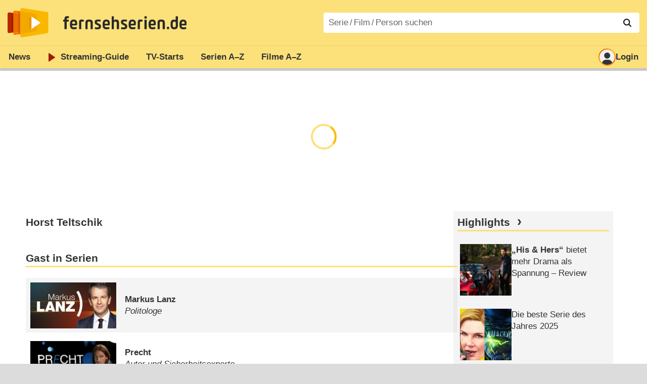

--- FILE ---
content_type: text/html; charset=utf-8
request_url: https://www.fernsehserien.de/horst-teltschik/filmografie
body_size: 8548
content:
<!DOCTYPE html>
			<html dir="ltr" lang="de" >
			<head>
			<meta http-equiv="Content-Type" content="text/html; charset=utf-8">
			<meta name="viewport" content="width=device-width, initial-scale=1, minimum-scale=1, shrink-to-fit=no"><link href="https://bilder.fernsehserien.de" rel="preconnect"><link href="https://bilder.fernsehserien.de" rel="dns-prefetch"><link href="https://bilder.fernsehserien.de/fernsehserien.de/fs-2021/css/main.min-20251215095307.css" rel="preload" as="style" crossedorigin><link href="https://bilder.fernsehserien.de/fernsehserien.de/fs-2021/js/main.min-20251215095308.js" rel="preload" as="script" crossedorigin><link href="https://bilder.fernsehserien.de/fernsehserien.de/fs-2021/img/schriftzug.svg" rel="preload" fetchpriority="high" as="image"><link href="https://bilder.fernsehserien.de/fernsehserien.de/fs-2021/img/logo.svg" rel="preload" fetchpriority="high" as="image"><link href="https://bilder.fernsehserien.de/fernsehserien.de/fs-2021/img/a001_search.svg" rel="preload" fetchpriority="high" as="image"><link href="https://bilder.fernsehserien.de/fernsehserien.de/fs-2021/img/logo-pfeil-rot.svg" rel="preload" fetchpriority="high" as="image"><link href="https://bilder.fernsehserien.de/fernsehserien.de/fs-2021/img/user-solid.svg" rel="preload" fetchpriority="high" as="image"><meta name="format-detection" content="telephone=no"><meta name="robots" content="max-image-preview:large">
			<title>Filmografie Horst Teltschik – fernsehserien.de</title>
			<meta name="title" content="Filmografie Horst Teltschik" >
			<link rel="search" type="application/opensearchdescription+xml" href="https://bilder.fernsehserien.de/fernsehserien.de/fs-2021/opensearch-20250109141812.xml" title="fernsehserien.de" crossedorigin><link rel="apple-touch-icon" sizes="180x180" href="https://bilder.fernsehserien.de/fernsehserien.de/fs-2021/img/apple-touch-icon.png">
 
<link rel="icon" type="image/svg+xml" href="https://bilder.fernsehserien.de/fernsehserien.de/fs-2021/img/favicon.svg" sizes="any" >
<link rel="icon" type="image/png" sizes="32x32" href="https://bilder.fernsehserien.de/fernsehserien.de/fs-2021/img/favicon-32x32.png" >
<link rel="icon" type="image/png" sizes="16x16" href="https://bilder.fernsehserien.de/fernsehserien.de/fs-2021/img/favicon-16x16.png" >
<link rel="shortcut icon" href="https://bilder.fernsehserien.de/fernsehserien.de/fs-2021/img/favicon.ico" >

<link rel="manifest" href="https://bilder.fernsehserien.de/fernsehserien.de/fs-2021/manifest-20251029114907.json" crossedorigin>
<link rel="mask-icon" href="https://bilder.fernsehserien.de/fernsehserien.de/fs-2021/img/safari-pinned-tab.svg" color="#5bbad5" >
<meta name="apple-mobile-web-app-title" content="fernsehserien.de">
<meta name="application-name" content="fernsehserien.de">
<meta name="msapplication-TileColor" content="#da532c">
<meta name="msapplication-config" content="https://bilder.fernsehserien.de/fernsehserien.de/fs-2021/browserconfig-20251128093643.xml" crossedorigin><meta name="description" content="Serien und Filme mit Horst Teltschik: Markus Lanz · Precht · hart aber fair · DDR – die entsorgte Republik · Gorbatschow – Eine Begegnung · …">
			<meta property="og:description" content="Serien und Filme mit Horst Teltschik."><meta property="og:url" content="https://www.fernsehserien.de/horst-teltschik/filmografie">
			<meta property="og:title" content="Filmografie Horst Teltschik">
			<link rel="image_src" href="https://bilder.fernsehserien.de/fernsehserien.de/fs-2021/img/og-image-600.png"><meta name="twitter:card" content="summary_large_image"> 
<meta name="twitter:title" content="Filmografie Horst Teltschik">
<meta name="twitter:description" content="Serien und Filme mit Horst Teltschik."><meta name="twitter:site" content="@fernsehserienDE"> <meta property="og:image" content="https://bilder.fernsehserien.de/fernsehserien.de/fs-2021/img/og-image-1200.png">
<meta property="og:image:width" content="1200">
<meta property="og:image:height" content="630">
<meta property="og:image:alt" content="fernsehserien.de">
<meta name="twitter:image" content="https://bilder.fernsehserien.de/fernsehserien.de/fs-2021/img/og-image-1200.png"><script>var fsBeacon=JSON.parse('{"ref":"fernsehserien","timestamp":1769452159,"seite":"person","person":148254}');var fsBeacon2022=JSON.parse('{"ref":"fernsehserien","timestamp":1769452159,"seite":"person","id":148254,"session":"4368f1c2421b54fcd44fba280f73898c","ipHash":"00b34ba53542ac5e1296ed538f854980","href":"/horst-teltschik/filmografie","ppid":"30838b2e9cdf6861f978edda4f5ffc1b","eingeloggt":0}');var fs_ppid='30838b2e9cdf6861f978edda4f5ffc1b';</script><meta name="keywords" lang="de" content="Horst Teltschik, Fernsehserien, TV-Serien"><script >var fs_bildformat={extension:"webp",mime_type:"image/webp"};var fs_testmode=false;var fsFeatureFlags={"unaired":1,"feature_flag_serien_infos_serienchecker":1,"feature_flag_staffel_karussell":1,"feature_flag_ga_neu":"","feature_flag_darkmode":"","feature_flag_relative_font_size":"","feature_flag_entdecken":""};var fs_img_dir="https://bilder.fernsehserien.de/fernsehserien.de/fs-2021/img/";var fs_static_dir="https://bilder.fernsehserien.de/fernsehserien.de/fs-2021/";var fs_meta_id="20";var csrfToken="$2y$10$FRlwq3/FQd7lXXMlSPWUb.u5tjEXmVBDiLzN6RU0kDvm0aviMvRRS";var fs_sp_hour=19;var fs_fallback_css="https://bilder.fernsehserien.de/fernsehserien.de/fs-2021/css/fallback.min-20251215095306.css";var fs_app_google_link="https://play.google.com/store/apps/details?id=de.fernsehserien.www.twa";var fs_app_apple_link="https://apps.apple.com/de/app/fernsehserien-de/id6502283137";</script><script></script><script src="https://bilder.fernsehserien.de/fernsehserien.de/fs-2021/js/main.min-20251215095308.js" crossedorigin></script><script>window.dataLayer = window.dataLayer || [];
 function gtag(){dataLayer.push(arguments);}


  gtag('consent', 'default', {
    'ad_storage': 'denied',
    'analytics_storage': 'denied',
    'ad_user_data':'denied',
    'ad_personalization': 'denied',
    'wait_for_update': 500
  });

  dataLayer.push({
    'event': 'default_consent'
  });


 gtag('js', new Date());
var gaDisplayMode =fsStandalone ? 'standalone' :  'browser';

gtag('config', 'G-L7PGP5N0FJ', {  'display_mode': gaDisplayMode, 'anonymize_ip': true });





</script><script async  src="https://bilder.fernsehserien.de/fernsehserien.de/fs-2021/js/main-async.min-20251215095308.js" crossedorigin></script><script  defer src="https://bilder.fernsehserien.de/fernsehserien.de/fs-2021/js/main-defer.min-20251215095313.js" crossedorigin></script><script  defer src="https://bilder.fernsehserien.de/fernsehserien.de/fs-2021/js/person_newsmeldungen.min-20251215095308.js" crossedorigin></script><link type="text/css" href="https://bilder.fernsehserien.de/fernsehserien.de/fs-2021/css/main.min-20251215095307.css" rel="stylesheet" crossedorigin>
<link type="text/css" href="https://bilder.fernsehserien.de/fernsehserien.de/fs-2021/css/main-print-20250109141812.css" rel="stylesheet" media="print" crossedorigin>
<meta name="google-site-verification" content="czPokEC6jVcjOPms8k8HcDdDIvX2U5fYLeUTJe3p7JM" >
			<meta content="imfernsehen GmbH &amp; Co. KG" name="author">
			<meta content="de" http-equiv="content-language">
			<meta name="language" content="de" >
<meta property="og:site_name" content="fernsehserien.de">
			<meta property="og:locale" content="de_DE">
			<script>var fs_interner_code="person";var fs_identifier="P - 148254 - Horst Teltschik";</script><script type="application/ld+json">{"@context":"https://schema.org","@type":"BreadcrumbList","itemListElement":[{"@type":"ListItem","position":1,"name":"Home","item":"https://www.fernsehserien.de/"},{"@type":"ListItem","position":2,"name":"Filmografien","item":"https://www.fernsehserien.de/filmografien"},{"@type":"ListItem","position":3,"name":"Horst Teltschik","item":"https://www.fernsehserien.de/horst-teltschik/filmografie"}]}</script><script>var fsFallbackOptions=JSON.parse('{"channelId":"Rest","sendungId":null,"sendungChannelId":null,"zaehlPixel":"person","pageId":"person","personId":148254,"episodeId":null,"ausstrahlungsformId":null,"staffel":null,"spielfilmId":null}');</script><script>var werbemittel_fallback_option=false;</script><script>werbemittel_extras();var fs_ad_unit_id='ros';</script><script> adHandler.conversionRateFile = 'https://bilder.fernsehserien.de/fernsehserien.de/fs-2021/json/currency-file-20260126000401.json';</script>

 <script async crossedorigin src="https://bilder.fernsehserien.de/fernsehserien.de/fs-2021/js/cp/IMF_FS_Framework_Mapping_ROS.min-20251215095311.js""></script><script async crossedorigin src="https://bilder.fernsehserien.de/fernsehserien.de/fs-2021/js/cp/IMF_FS_Framework-20251209092759.js"></script>




<!-- <meta name=theme-color content="#ffffff"> -->
		

</head>
		<body class="nicht-serie"><script>fs_load_cm(fsCmpId ? fsCmpId : 36934);</script><div class=zaehlpixel><noscript><img crossorigin src="https://www.imfernsehen.de/z/z.inc.php?ref=fernsehserien&amp;timestamp=1769452159&amp;seite=person&amp;person=148254&amp;noscript=1" alt="" width=1 height=1></noscript></div>
			 <div class=fs-frame-1 >


			<div class="page-header-spacer-top"></div><header class="page-header" data-event-level=header>

<div class=headerwrap><div class=header>
				<a class=website-logo target=_top data-event-category="logo" title="zur Startseite von fernsehserien.de" href="/"><img src="https://bilder.fernsehserien.de/fernsehserien.de/fs-2021/img/logo.svg" alt="fernsehserien.de Logo" loading=eager fetchpriority=high width=210 height=150 ></a> <a class=website-titel data-event-category="logo-titel" title="zur Startseite von fernsehserien.de" target=_top href="/"><img loading=eager fetchpriority=high width=300 height=32 src="https://bilder.fernsehserien.de/fernsehserien.de/fs-2021/img/schriftzug.svg"  alt="fernsehserien.de"></a><button class=menu-button   type=button title="Menü" data-event-category-none><span class=menu-button-1></span><span class=menu-button-2></span></button>
			</div>
			</div><div class="page-header-spacer-bottom"></div></header><div class=suchzeile data-event-level=header><form data-fs-searchform data-position=oben autocomplete="off" id=quicksearchform ><input   class=website-suche placeholder="Serie&thinsp;/&thinsp;Film&thinsp;/&thinsp;Person suchen" data-event-category-none name=suchbegriff id=input-suchbegriff value=""   type=search maxlength=50 required ><!--<label class=label-serie-suchen for=input-suchbegriff >Serie&thinsp;/&thinsp;Film&thinsp;/&thinsp;Person suchen</label>--><ul id=suggestlist data-applied=0 data-mehr=0><li class="mehr-button"><span class="fs-button"><button type="submit" data-submit-type=vollständig>mehr…</button></span></li></ul>
				<button class=suchen type=submit data-submit-type=lupe title="Suche starten" 
					  ><img loading=eager fetchpriority=high src="https://bilder.fernsehserien.de/fernsehserien.de/fs-2021/img/a001_search-darkmode.svg"  alt="Lupe" class=color-scheme-dark-alternative><img loading=eager fetchpriority=high src="https://bilder.fernsehserien.de/fernsehserien.de/fs-2021/img/a001_search.svg"  alt="Lupe" ></button></form></div><nav class=page-menu  data-event-category-none data-event-level=header><ul>
			
			<li ><a href="/news" data-event-category="menu-news" >News</a>
			<ul><li><a href="/news" data-event-category="menu-news-alle" >alle Meldungen</a><li><a href="/news/national" data-event-category="menu-news-national" >National</a><li><a href="/news/international" data-event-category="menu-news-international" >International</a><li><a href="/news/medien" data-event-category="menu-news-medien" >Medien</a><li><a href="/news/vermischtes" data-event-category="menu-news-vermischtes" >Vermischtes</a><li><a href="/news/specials" data-event-category="menu-news-specials" >Kritik &amp; Specials</a>
						<li><a href="/news/2026-01" data-event-category="menu-news-archiv" >Archiv</a>
			<li><a href="/newsletter" data-event-category="menu-news-newsletter" >Newsletter</a>
			</ul><li ><a href="/streaming" data-event-category="menu-streamingguide" class=menu-streaming>Streaming<span class=optional4>-Guide</span></a>
			<ul><li><a href="/streaming" data-event-category="menu-streamingguide-übersicht" >Übersicht</a>
<li><a href="/streaming/neu" data-event-category="menu-streamingguide-neu" >Neu verfügbar</a>
<li><a href="/streaming/vorschau" data-event-category="menu-streamingguide-vorschau" >Vorschau</a>
<li><a href="/streaming/letzte-chance" data-event-category="menu-streamingguide-letzte-chance" >Letzte Chance</a>
<li><a href="/streaming/woechentliche-premieren" data-event-category="menu-streamingguide-woechentliche-premieren" >Wöchentliche Premieren</a>
			</ul><li ><a href="/serien-starts" data-event-category="menu-starts" >TV-Starts</a>
			<ul ><li ><a href="/serien-starts/neue-serien" data-event-category="menu-starts-serien" >neue Serien</a>
			<li><a href="/serien-starts/neue-folgen" data-event-category="menu-starts-staffeln" >neue Folgen</a>
			<li><a href="/serien-starts/international" data-event-category="menu-starts-international" >International</a>
			<li><a href="/serien-starts/oesterreich" data-event-category="menu-starts-österreich">Österreich</a>
			<li><a href="/serien-starts/schweiz" data-event-category="menu-starts-schweiz">Schweiz</a>
			<li><a href="/serien-starts/wiederholungen" data-event-category="menu-starts-wiederholungen" >Wiederholungen</a>
			<li><a href="/serien-nach-sendern" data-event-category="menu-az-sender" >Serien nach Sendern</a>

			</ul><li class="  optional3"><a href="/serien-a-z/a" data-event-category="menu-az-serien" >Serien<span class=optional2> A–Z</span></a>
<li class="  optional3"><a href="/filme-a" data-event-category="menu-az-filme" >Filme<span class=optional2> A–Z</span></a><li class=page-menu-spacer><li class="menu-meins menu-meins-ausgeloggt  "><a href="/meins/" data-event-category="menu-login" ><i><figure class="fs-picture"><span class="fs-picture-placeholder" style="padding-top:calc(1% / 1 * 100);background-color:#f1f1f1;"><picture><img src="https://bilder.fernsehserien.de/fernsehserien.de/fs-2021/img/user-solid.svg" alt="Profilbild" title="Profilbild" width="1" height="1" loading="eager" fetchpriority="high"></picture></span></figure></i>Login</a></ul><div class=another-shadow><div class=another-shadow-2></div></div></nav><div class=sticky-anchor-wrapper><div class=sticky-anchor></div></div><div class=fs-frame-2-spacer-top></div><div class=fs-frame-2 id=fs-frame-2 ><ins id="werbemittel-fs_header" class="werbemittel werbemittel-show-label werbemittel-loading werbemittel-content werbemittel-content-full "><fs-label></fs-label><div id=fs_d_header-label class=werbemittel-label></div><div id=fs_d_header  data-werbemittel-container></div><script>fs_werbemittel('d_header',null, false);</script></ins><ins id="werbemittel-fs_sticky" class="werbemittel werbemittel-empty"><div id=fs_m_sticky-label class=werbemittel-label></div><div id=fs_m_sticky  data-werbemittel-container></div><button type=button data-werbemittel-sticky-close class=werbemittel-sticky-button title="Schließen" data-event-category=werbung-zu></button><script>fs_werbemittel(null,'m_sticky', false);</script></ins><div class=print-title>Filmografie Horst Teltschik</div><nav class=hidden><ul><li><a href="#Gast-in-Serien"   data-google-interstitial=false  data-event-category-none>Gast in Serien</a><li><a href="#Darsteller-in-Filmen"   data-google-interstitial=false  data-event-category-none>Darsteller in Filmen</a></ul></nav><!-- fs-hinweis --><main data-jahr="2026" class=flexer><article data-event-level=main  itemscope itemtype="http://schema.org/Person" itemprop="mainEntity" data-werbung-root><header class=person-header><dl class=person-angaben><dt><h1 itemprop="name">Horst Teltschik</h1></ul></header><werbung></werbung><section><header><h2  id="Gast-in-Serien">Gast in Serien</h2></header><ul class=person-mitwirkungen  data-werbung-root><li class="ep-hover" itemscope  itemtype="http://schema.org/TVSeries"><a data-event-category=liste-serien  itemprop="url mainEntityOfPage"  title="Markus Lanz" href="/markus-lanz"><figure class="fs-picture"><span class="fs-picture-placeholder" style="padding-top:calc(80% / 150 * 100);background-image:url([data-uri]);background-color:#69534b;"><div class="lazy" data-alt="Markus Lanz – Bild: ZDF und Juliane Werner" data-src="https://bilder.fernsehserien.de/sendung/hr/markus-lanz_764229.png" data-width="150" data-height="80"></div></span><noscript><img src="https://bilder.fernsehserien.de/sendung/hr/markus-lanz_764229.png" width="150" height="80" alt="Markus Lanz – Bild: ZDF und Juliane Werner" title="Markus Lanz – Bild: ZDF und Juliane Werner" itemprop="image"></noscript></figure><dl><dt itemprop=name>Markus Lanz</dt><dd><p>Politologe</p></dd></dl></a><li class="ep-hover" itemscope  itemtype="http://schema.org/TVSeries"><a data-event-category=liste-serien  itemprop="url mainEntityOfPage"  title="Precht" href="/precht"><figure class="fs-picture"><span class="fs-picture-placeholder" style="padding-top:calc(80% / 150 * 100);background-image:url([data-uri]);background-color:#222121;"><div class="lazy" data-alt="Precht – Bild: ZDF/Johannes Louis" data-src="https://bilder.fernsehserien.de/sendung/hr/v20769.png" data-width="150" data-height="80"></div></span><noscript><img src="https://bilder.fernsehserien.de/sendung/hr/v20769.png" width="150" height="80" alt="Precht – Bild: ZDF/Johannes Louis" title="Precht – Bild: ZDF/Johannes Louis" itemprop="image"></noscript></figure><dl><dt itemprop=name>Precht</dt><dd><p>Autor und Sicherheitsexperte</p></dd> <dd>(1 Folge, 2019)</dd></dl></a><li class="ep-hover" itemscope  itemtype="http://schema.org/TVSeries"><a data-event-category=liste-serien  itemprop="url mainEntityOfPage"  title="hart aber fair" href="/hart-aber-fair"><figure class="fs-picture"><span class="fs-picture-placeholder" style="padding-top:calc(80% / 150 * 100);background-image:url([data-uri]);background-color:#69303b;"><div class="lazy" data-alt="hart aber fair – Bild: WDR/Julia Sellmann" data-src="https://bilder.fernsehserien.de/sendung/hr2/hart-aber-fair_892625.jpg" data-width="150" data-height="80"></div></span><noscript><img src="https://bilder.fernsehserien.de/sendung/hr2/hart-aber-fair_892625.jpg" width="150" height="80" alt="hart aber fair – Bild: WDR/Julia Sellmann" title="hart aber fair – Bild: WDR/Julia Sellmann" itemprop="image"></noscript></figure><dl><dt itemprop=name>hart aber fair</dt><dd><p>ehem. Berater von Helmut Kohl</p></dd></dl></a></ul></section><werbung></werbung><section><header><h2  id="Darsteller-in-Filmen">Darsteller in Filmen</h2></header><ul class="person-mitwirkungen person-mitwirkungen-filme"  data-werbung-root><li itemscope itemtype ="http://schema.org/Movie" class=ep-hover><a data-event-category=liste-filme   itemprop="url mainEntityOfPage"  href="/filme/ddr-die-entsorgte-republik" title="DDR – die entsorgte Republik"><figure class="fs-picture"><span class="fs-picture-placeholder" style="padding-top:calc(80% / 150 * 100);background-image:url([data-uri]);background-color:#967b63;"><div class="lazy" data-alt="DDR - die entsorgte Republik – Bild: ZDF und René Dame." data-src="https://bilder.fernsehserien.de/epg/epg-archiv/2021/09/22/a6a42cfa5a81704b0a57e369409c4d3e714cc8ff_b.jpg" data-width="150" data-height="80"></div></span><noscript><img src="https://bilder.fernsehserien.de/epg/epg-archiv/2021/09/22/a6a42cfa5a81704b0a57e369409c4d3e714cc8ff_b.jpg" width="150" height="80" alt="DDR - die entsorgte Republik – Bild: ZDF und René Dame." title="DDR - die entsorgte Republik – Bild: ZDF und René Dame." itemprop="image"></noscript></figure><dl><dt><span itemprop=name>DDR – die entsorgte Republik</span><span class=person-mitwirkungen-filme-produktion> (<abbr itemprop=countryOfOrigin title="Deutschland">D</abbr> 2019)</span></dt><dd>Self</dd></dl></a><meta itemprop=director content="Frank Diederichs"><li itemscope itemtype ="http://schema.org/Movie" class=ep-hover><a data-event-category=liste-filme   itemprop="url mainEntityOfPage"  href="/filme/gorbatschow-eine-begegnung" title="Gorbatschow – Eine Begegnung"><figure class="fs-picture"><span class="fs-picture-placeholder" style="padding-top:calc(80% / 150 * 100);background-image:url([data-uri]);background-color:#78746e;"><div class="lazy" data-alt="Gorbatschow - Eine Begegnung – Bild: MDR/​Springfilms" data-src="https://bilder.fernsehserien.de/epg/epg-archiv/2021/04/21/fe20945e9f294de25d318b5bfeb7e585c8cc6c5a_b.jpg" data-width="150" data-height="80"></div></span><noscript><img src="https://bilder.fernsehserien.de/epg/epg-archiv/2021/04/21/fe20945e9f294de25d318b5bfeb7e585c8cc6c5a_b.jpg" width="150" height="80" alt="Gorbatschow - Eine Begegnung – Bild: MDR/​Springfilms" title="Gorbatschow - Eine Begegnung – Bild: MDR/​Springfilms" itemprop="image"></noscript></figure><dl><dt><span itemprop=name>Gorbatschow – Eine Begegnung</span><span class=person-mitwirkungen-filme-produktion> (<abbr itemprop=countryOfOrigin title="USA">USA</abbr> / <abbr itemprop=countryOfOrigin title="Großbritannien">GB</abbr> / <abbr itemprop=countryOfOrigin title="Deutschland">D</abbr> 2018)</span></dt><dd>er selbst<br></dd><dd>Self</dd></dl></a><meta itemprop=director content="Werner Herzog"><meta itemprop=director content="André Singer"><li itemscope itemtype ="http://schema.org/Movie" class=ep-hover><a data-event-category=liste-filme   itemprop="url mainEntityOfPage"  href="/filme/schabowskis-zettel-die-nacht-als-die-mauer-fiel" title="Schabowskis Zettel – Die Nacht als die Mauer fiel"><figure class="fs-picture"><span class="fs-picture-placeholder" style="padding-top:calc(80% / 150 * 100);background-image:url([data-uri]);background-color:#796a58;"><div class="lazy" data-alt="Schabowskis Zettel - Die Nacht als die Mauer fiel – Bild: RTS/​united docs GmbH" data-src="https://bilder.fernsehserien.de/epg/epg-archiv/2024/09/28/c7e648ffd7474b6ab47f89c6371d6de0_b.jpg" data-width="150" data-height="80"></div></span><noscript><img src="https://bilder.fernsehserien.de/epg/epg-archiv/2024/09/28/c7e648ffd7474b6ab47f89c6371d6de0_b.jpg" width="150" height="80" alt="Schabowskis Zettel - Die Nacht als die Mauer fiel – Bild: RTS/​united docs GmbH" title="Schabowskis Zettel - Die Nacht als die Mauer fiel – Bild: RTS/​united docs GmbH" itemprop="image"></noscript></figure><dl><dt><span itemprop=name>Schabowskis Zettel – Die Nacht als die Mauer fiel</span><span class=person-mitwirkungen-filme-produktion> (<abbr itemprop=countryOfOrigin title="Deutschland">D</abbr> 2009)</span></dt><dd>Self – Stellvertretender Chef Bundeskanzleramt</dd></dl></a><meta itemprop=director content="Marc Brasse"><meta itemprop=director content="Florian Huber"></ul></section><werbung></werbung></article><script>fsFleximain({"max":null});</script><script>fsFlexisideMeasure();</script><aside data-event-level=sidebar><section class=sidebar-news><header><h2 class=header-2015><a  data-event-category="sidebar-titel-highlights" href="/news/specials"  class=fs-linkable>Highlights</a></h2></header><ul ><li   class="  ep-hover "  ><a     title="„His &amp; Hers“ bietet mehr Drama als Spannung – Review"   data-event-category=sidebar-liste-highlights       href="/news/tvkritik/his-hers-bietet-mehr-drama-als-spannung" ><figure class="fs-picture"><span class="fs-picture-placeholder" style="padding-top:calc(1% / 1 * 100);background-image:url([data-uri]);background-color:#382b25;"><div class="lazy" data-alt="„His &amp; Hers“ bietet mehr Drama als Spannung – Review – Roman-Adaption auf Netflix – Bild: Netflix" data-src="https://bilder.fernsehserien.de/gfx/pics/1200/His-Hers-Ist-Die-Adaptation-Des-Gleichnamigen-Romans-Von-Alice-Feeney_363420.jpg" data-width="1" data-height="1"></div></span></figure><figure class="fs-picture"><span class="fs-picture-placeholder" style="padding-top:calc(91% / 224 * 100);background-image:url([data-uri]);background-color:#382b25;"><div class="lazy" data-alt="„His &amp; Hers“ bietet mehr Drama als Spannung – Review – Roman-Adaption auf Netflix – Bild: Netflix" data-src="https://bilder.fernsehserien.de/gfx/pics/1408/His-Hers-Ist-Die-Adaptation-Des-Gleichnamigen-Romans-Von-Alice-Feeney_363420.jpg" data-width="224" data-height="91"></div></span></figure><dl><dt  title="„His &amp; Hers“ bietet mehr Drama als Spannung – Review" ><q>His &amp; Hers</q> bietet mehr Drama als Spannung – Review</dt><!--<dd title="Roman-Adaption auf Netflix (12.01.2026)"  >Roman-Adaption auf Netflix (<time  datetime="2026-01-12T17:30:00+01:00">12.01.2026</time>)</dd>--></dl></a><li   class="  ep-hover "  ><a     title="Die beste Serie des Jahres 2025"   data-event-category=sidebar-liste-highlights       href="/news/special/die-beste-serie-des-jahres-2025" ><figure class="fs-picture"><span class="fs-picture-placeholder" style="padding-top:calc(1% / 1 * 100);background-image:url([data-uri]);background-color:#7a7361;"><div class="lazy" data-alt="Die beste Serie des Jahres 2025 – Das Review-Jahr im Rückblick – Bild: Netflix/​fx/​Apple" data-src="https://bilder.fernsehserien.de/gfx/pics/1200/Die-Beste-Serie-Des-Jahres-2025.jpg" data-width="1" data-height="1"></div></span></figure><figure class="fs-picture"><span class="fs-picture-placeholder" style="padding-top:calc(91% / 224 * 100);background-image:url([data-uri]);background-color:#7a7361;"><div class="lazy" data-alt="Die beste Serie des Jahres 2025 – Das Review-Jahr im Rückblick – Bild: Netflix/​fx/​Apple" data-src="https://bilder.fernsehserien.de/gfx/pics/1408/Die-Beste-Serie-Des-Jahres-2025.jpg" data-width="224" data-height="91"></div></span></figure><dl><dt  title="Die beste Serie des Jahres 2025" >Die beste Serie des Jahres 2025</dt><!--<dd title="Das Review-Jahr im Rückblick (01.01.2026)"  >Das Review-Jahr im Rückblick (<time  datetime="2026-01-01T10:00:00+01:00">01.01.2026</time>)</dd>--></dl></a><li   class="  ep-hover "  ><a     title="TV-Stars, von denen wir 2025 Abschied nehmen mussten"   data-event-category=sidebar-liste-highlights       href="/news/special/tv-stars-von-denen-wir-2025-abschied-nehmen-mussten" ><figure class="fs-picture"><span class="fs-picture-placeholder" style="padding-top:calc(1% / 1 * 100);background-image:url([data-uri]);background-color:#656565;"><div class="lazy" data-alt="TV-Stars, von denen wir 2025 Abschied nehmen mussten – Erinnerungen an herausragende Fernsehschaffende zum Jahresende – Bild: IMAGO/​Eibner/​Sven Simon/​ORF/​BR" data-src="https://bilder.fernsehserien.de/gfx/pics/1200/Tv-Stars-Von-Denen-Wir-2025-Abschied-Nehmen-Mussten_131519.jpg" data-width="1" data-height="1"></div></span></figure><figure class="fs-picture"><span class="fs-picture-placeholder" style="padding-top:calc(91% / 224 * 100);background-image:url([data-uri]);background-color:#656565;"><div class="lazy" data-alt="TV-Stars, von denen wir 2025 Abschied nehmen mussten – Erinnerungen an herausragende Fernsehschaffende zum Jahresende – Bild: IMAGO/​Eibner/​Sven Simon/​ORF/​BR" data-src="https://bilder.fernsehserien.de/gfx/pics/1408/Tv-Stars-Von-Denen-Wir-2025-Abschied-Nehmen-Mussten_131519.jpg" data-width="224" data-height="91"></div></span></figure><dl><dt  title="TV-Stars, von denen wir 2025 Abschied nehmen mussten" >TV-Stars, von denen wir 2025 Abschied nehmen mussten</dt><!--<dd title="Erinnerungen an herausragende Fernsehschaffende zum Jahresende (31.12.2025)"  >Erinnerungen an herausragende Fernsehschaffende zum Jahresende (<time  datetime="2025-12-31T10:00:00+01:00">31.12.2025</time>)</dd>--></dl></a><li   class="  ep-hover "  ><a     title="Die „Dinner for One“-Lüge: Eine Spurensuche geht weiter …"   data-event-category=sidebar-liste-highlights       href="/news/special/die-dinner-for-one-luege-eine-spurensuche-geht-weiter" ><figure class="fs-picture"><span class="fs-picture-placeholder" style="padding-top:calc(1% / 1 * 100);background-image:url([data-uri]);background-color:#575757;"><div class="lazy" data-alt="Die „Dinner for One“-Lüge: Eine Spurensuche geht weiter … – Wie Leserhinweise uns wieder auf die Fährte von Peter Frankenfeld führten – Bild: SWR/​NDR/​Annemarie Aldag" data-src="https://bilder.fernsehserien.de/gfx/pics/1200/Dinner-For-One-2.jpg" data-width="1" data-height="1"></div></span></figure><figure class="fs-picture"><span class="fs-picture-placeholder" style="padding-top:calc(91% / 224 * 100);background-image:url([data-uri]);background-color:#575757;"><div class="lazy" data-alt="Die „Dinner for One“-Lüge: Eine Spurensuche geht weiter … – Wie Leserhinweise uns wieder auf die Fährte von Peter Frankenfeld führten – Bild: SWR/​NDR/​Annemarie Aldag" data-src="https://bilder.fernsehserien.de/gfx/pics/1408/Dinner-For-One-2.jpg" data-width="224" data-height="91"></div></span></figure><dl><dt  title="Die „Dinner for One“-Lüge: Eine Spurensuche geht weiter …" >Die <q>Dinner for One</q>-Lüge: Eine Spurensuche geht weiter …</dt><!--<dd title="Wie Leserhinweise uns wieder auf die Fährte von Peter Frankenfeld führten (29.12.2025)"  >Wie Leserhinweise uns wieder auf die Fährte von Peter Frankenfeld führten (<time  datetime="2025-12-29T11:46:00+01:00">29.12.2025</time>)</dd>--></dl></a></ul><ul class="fs-buttons"><li><a data-event-category="sidebar-button-highlights" href="/news/specials" class="fs-button"><button type="button">Mehr Highlights</button></a></li></ul></section><script>fsFlexiside();</script></aside></main></div><footer-app data-event-level=footer class="element-not-standalone no-print"><p>Hol dir jetzt die <a href="/app" data-event-category=footer-textlink-app>fernsehserien.de App</a><ul><li><a  title="Jetzt bei Google Play"  class=button-play-store href="https://play.google.com/store/apps/details?id=de.fernsehserien.www.twa" target=_blank data-event-category=footer-button-app-google><figure class="fs-picture"><span class="fs-picture-placeholder" style="padding-top:calc(46% / 155 * 100);background-color:#000000;"><div class="lazy" data-alt="Jetzt bei Google Play" data-remove-bg="1" data-src="https://bilder.fernsehserien.de/fernsehserien.de/fs-2021/img/google-play-badge.svg" data-width="155" data-height="46"></div></span></figure></a><li><a title="Laden im App Store" href="https://apps.apple.com/de/app/fernsehserien-de/id6502283137" target=_blank  data-event-category=footer-button-app-apple class=button-app-store><figure class="fs-picture"><span class="fs-picture-placeholder" style="padding-top:calc(40% / 120 * 100);background-color:#000000;"><div class="lazy" data-alt="Laden im App Store" data-remove-bg="1" data-src="https://bilder.fernsehserien.de/fernsehserien.de/fs-2021/img/apple-play-badge.svg" data-width="120" data-height="40"></div></span></figure></a></ul></footer-app><footer data-event-level=footer>

<ul class="sharebar sharebar0">
<li class=sharebar-alle><button data-fs-teilen data-event-category=footer-teilen-nativ title=teilen><figure class="fs-picture"><span class="fs-picture-placeholder" style="padding-top:calc(16% / 20 * 100);"><div class="lazy" data-alt="teilen" data-src="https://bilder.fernsehserien.de/fernsehserien.de/fs-2021/img/sharebar-teilen.svg" data-width="20" data-height="16"></div></span></figure><span class=text>teilen</span></button><li class=sharebar-facebook><button type=button data-href="https://www.facebook.com/share.php?u=https%3A%2F%2Fwww.fernsehserien.de%2Fhorst-teltschik%2Ffilmografie"   data-sharebar-teilen-facebook data-event-category=footer-teilen-facebook title="bei Facebook teilen"><figure class="fs-picture"><span class="fs-picture-placeholder" style="padding-top:calc(16% / 20 * 100);"><div class="lazy" data-alt="Facebook" data-src="https://bilder.fernsehserien.de/fernsehserien.de/fs-2021/img/share-facebook.svg" data-width="20" data-height="16"></div></span></figure><span class=text>teilen</span></button>
<li class=sharebar-twitter><button type=button data-href="https://twitter.com/intent/tweet?url=https%3A%2F%2Fwww.fernsehserien.de%2Fhorst-teltschik%2Ffilmografie"   data-sharebar-teilen-facebook  data-event-category=footer-teilen-twitter title="bei X teilen"><figure class="fs-picture"><span class="fs-picture-placeholder" style="padding-top:calc(16% / 20 * 100);"><div class="lazy" data-alt="X" data-src="https://bilder.fernsehserien.de/fernsehserien.de/fs-2021/img/share-x.svg" data-width="20" data-height="16"></div></span></figure><span class=text>teilen</span></button>
<li class=sharebar-whatsapp><button type=button data-event-category=footer-teilen-whatsapp data-href="https://wa.me/?text=Filmografie+Horst+Teltschik+https%3A%2F%2Fwww.fernsehserien.de%2Fhorst-teltschik%2Ffilmografie" title="bei WhatsApp teilen"  data-sharebar-teilen-facebook ><figure class="fs-picture"><span class="fs-picture-placeholder" style="padding-top:calc(16% / 20 * 100);"><div class="lazy" data-alt="WhatsApp" data-src="https://bilder.fernsehserien.de/fernsehserien.de/fs-2021/img/share-whatsapp.svg" data-width="20" data-height="16"></div></span></figure><span class=text>teilen</span></button>
<li class=sharebar-drucken><button   data-sharebar-drucken data-event-category=footer-teilen-drucken title=Drucken><figure class="fs-picture"><span class="fs-picture-placeholder" style="padding-top:calc(16% / 20 * 100);"><div class="lazy" data-alt="Drucken" data-src="https://bilder.fernsehserien.de/fernsehserien.de/fs-2021/img/share-drucken.svg" data-width="20" data-height="16"></div></span></figure><span class=text>drucken</span></button>

</ul><nav><ul><li><a data-event-category="footer-imfernsehen" href="https://www.imfernsehen.de" rel=noopener target="_blank">© 1998&ndash;2026 imfernsehen GmbH &amp;&nbsp;Co.&nbsp;KG</a><li><a href="/updates" data-event-category="footer-updates" >Updates</a><li><a href="/serienchecker" data-event-category="footer-serienchecker" >SerienChecker-Podcast</a><li><a href="/serien-a-z/a" data-event-category="footer-az-serien" >Serien A–Z</a><li><a href="/filme-a" data-event-category="footer-az-filme" >Filme A–Z</a><li><a href="/impressum"  data-event-category="footer-impressum" >Impressum</a><li><a href="/datenschutz"   data-event-category="footer-datenschutz" >Datenschutz</a><li><span data-cmp-show-screen  data-event-category=footer-datenschutzeinstellungen >Datenschutzeinstellungen</span><li><a href="/jobs" data-event-category="footer-jobs" >Jobs</a><li><a href="/werbung-schalten" data-event-category="footer-werbung" >Werbung schalten</a><li><a href="/links" data-event-category="footer-links" >Links</a><li><a href="https://www.facebook.com/fernsehserien.de/" rel=noopener data-event-category="footer-facebook" target=_blank >Facebook</a><li><a href="#"   data-google-interstitial=false data-event-category="footer-zurück">zurück nach oben</a></ul></nav><p class=footer-transparenzhinweis>* Transparenzhinweis: Für gekennzeichnete Links erhalten wir Provisionen im Rahmen eines Affiliate-Partnerprogramms. Das bedeutet keine Mehrkosten für Käufer, unterstützt uns aber bei der Finanzierung dieser Website.</footer><div class=footer-spacer-bottom></div></div>
			<div id=sky-r ><ins id=werbemittel-fs_skyscraper_r class="werbemittel  werbemittel-loading "><div id=fs_d_skyscraper-r-label class=werbemittel-label></div><div id=fs_d_skyscraper-r  data-werbemittel-container></div><script>fs_werbemittel('d_skyscraper-r',null, false);</script></ins></div><div id=sky-l ><ins id=werbemittel-fs_skyscraper_l class="werbemittel  werbemittel-loading "><div id=fs_d_skyscraper-l-label class=werbemittel-label></div><div id=fs_d_skyscraper-l  data-werbemittel-container></div><script>fs_werbemittel('d_skyscraper-l',null, false);</script></ins></div><ins id=werbemittel-fs_out_of_page class="werbemittel "><div id=fs_d_out-of-page-label class=werbemittel-label></div><div id=fs_d_out-of-page  data-werbemittel-container></div><div id=fs_m_out-of-page-label class=werbemittel-label></div><div id=fs_m_out-of-page  data-werbemittel-container></div><script>fs_werbemittel('d_out-of-page','m_out-of-page', false);</script></ins><div id=pwa-loader></div></body></html>